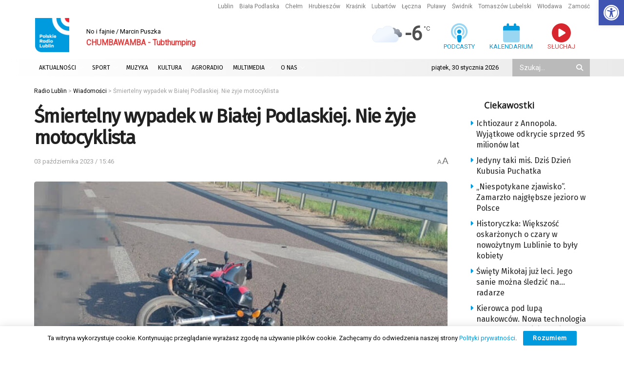

--- FILE ---
content_type: text/html; charset=utf-8
request_url: https://www.google.com/recaptcha/api2/anchor?ar=1&k=6LciFMgUAAAAAGmgTBHLXytfgoaeGwstmk0gaZ83&co=aHR0cHM6Ly9yYWRpby5sdWJsaW4ucGw6NDQz&hl=en&v=N67nZn4AqZkNcbeMu4prBgzg&size=invisible&anchor-ms=20000&execute-ms=30000&cb=5pyudcm4t55w
body_size: 49006
content:
<!DOCTYPE HTML><html dir="ltr" lang="en"><head><meta http-equiv="Content-Type" content="text/html; charset=UTF-8">
<meta http-equiv="X-UA-Compatible" content="IE=edge">
<title>reCAPTCHA</title>
<style type="text/css">
/* cyrillic-ext */
@font-face {
  font-family: 'Roboto';
  font-style: normal;
  font-weight: 400;
  font-stretch: 100%;
  src: url(//fonts.gstatic.com/s/roboto/v48/KFO7CnqEu92Fr1ME7kSn66aGLdTylUAMa3GUBHMdazTgWw.woff2) format('woff2');
  unicode-range: U+0460-052F, U+1C80-1C8A, U+20B4, U+2DE0-2DFF, U+A640-A69F, U+FE2E-FE2F;
}
/* cyrillic */
@font-face {
  font-family: 'Roboto';
  font-style: normal;
  font-weight: 400;
  font-stretch: 100%;
  src: url(//fonts.gstatic.com/s/roboto/v48/KFO7CnqEu92Fr1ME7kSn66aGLdTylUAMa3iUBHMdazTgWw.woff2) format('woff2');
  unicode-range: U+0301, U+0400-045F, U+0490-0491, U+04B0-04B1, U+2116;
}
/* greek-ext */
@font-face {
  font-family: 'Roboto';
  font-style: normal;
  font-weight: 400;
  font-stretch: 100%;
  src: url(//fonts.gstatic.com/s/roboto/v48/KFO7CnqEu92Fr1ME7kSn66aGLdTylUAMa3CUBHMdazTgWw.woff2) format('woff2');
  unicode-range: U+1F00-1FFF;
}
/* greek */
@font-face {
  font-family: 'Roboto';
  font-style: normal;
  font-weight: 400;
  font-stretch: 100%;
  src: url(//fonts.gstatic.com/s/roboto/v48/KFO7CnqEu92Fr1ME7kSn66aGLdTylUAMa3-UBHMdazTgWw.woff2) format('woff2');
  unicode-range: U+0370-0377, U+037A-037F, U+0384-038A, U+038C, U+038E-03A1, U+03A3-03FF;
}
/* math */
@font-face {
  font-family: 'Roboto';
  font-style: normal;
  font-weight: 400;
  font-stretch: 100%;
  src: url(//fonts.gstatic.com/s/roboto/v48/KFO7CnqEu92Fr1ME7kSn66aGLdTylUAMawCUBHMdazTgWw.woff2) format('woff2');
  unicode-range: U+0302-0303, U+0305, U+0307-0308, U+0310, U+0312, U+0315, U+031A, U+0326-0327, U+032C, U+032F-0330, U+0332-0333, U+0338, U+033A, U+0346, U+034D, U+0391-03A1, U+03A3-03A9, U+03B1-03C9, U+03D1, U+03D5-03D6, U+03F0-03F1, U+03F4-03F5, U+2016-2017, U+2034-2038, U+203C, U+2040, U+2043, U+2047, U+2050, U+2057, U+205F, U+2070-2071, U+2074-208E, U+2090-209C, U+20D0-20DC, U+20E1, U+20E5-20EF, U+2100-2112, U+2114-2115, U+2117-2121, U+2123-214F, U+2190, U+2192, U+2194-21AE, U+21B0-21E5, U+21F1-21F2, U+21F4-2211, U+2213-2214, U+2216-22FF, U+2308-230B, U+2310, U+2319, U+231C-2321, U+2336-237A, U+237C, U+2395, U+239B-23B7, U+23D0, U+23DC-23E1, U+2474-2475, U+25AF, U+25B3, U+25B7, U+25BD, U+25C1, U+25CA, U+25CC, U+25FB, U+266D-266F, U+27C0-27FF, U+2900-2AFF, U+2B0E-2B11, U+2B30-2B4C, U+2BFE, U+3030, U+FF5B, U+FF5D, U+1D400-1D7FF, U+1EE00-1EEFF;
}
/* symbols */
@font-face {
  font-family: 'Roboto';
  font-style: normal;
  font-weight: 400;
  font-stretch: 100%;
  src: url(//fonts.gstatic.com/s/roboto/v48/KFO7CnqEu92Fr1ME7kSn66aGLdTylUAMaxKUBHMdazTgWw.woff2) format('woff2');
  unicode-range: U+0001-000C, U+000E-001F, U+007F-009F, U+20DD-20E0, U+20E2-20E4, U+2150-218F, U+2190, U+2192, U+2194-2199, U+21AF, U+21E6-21F0, U+21F3, U+2218-2219, U+2299, U+22C4-22C6, U+2300-243F, U+2440-244A, U+2460-24FF, U+25A0-27BF, U+2800-28FF, U+2921-2922, U+2981, U+29BF, U+29EB, U+2B00-2BFF, U+4DC0-4DFF, U+FFF9-FFFB, U+10140-1018E, U+10190-1019C, U+101A0, U+101D0-101FD, U+102E0-102FB, U+10E60-10E7E, U+1D2C0-1D2D3, U+1D2E0-1D37F, U+1F000-1F0FF, U+1F100-1F1AD, U+1F1E6-1F1FF, U+1F30D-1F30F, U+1F315, U+1F31C, U+1F31E, U+1F320-1F32C, U+1F336, U+1F378, U+1F37D, U+1F382, U+1F393-1F39F, U+1F3A7-1F3A8, U+1F3AC-1F3AF, U+1F3C2, U+1F3C4-1F3C6, U+1F3CA-1F3CE, U+1F3D4-1F3E0, U+1F3ED, U+1F3F1-1F3F3, U+1F3F5-1F3F7, U+1F408, U+1F415, U+1F41F, U+1F426, U+1F43F, U+1F441-1F442, U+1F444, U+1F446-1F449, U+1F44C-1F44E, U+1F453, U+1F46A, U+1F47D, U+1F4A3, U+1F4B0, U+1F4B3, U+1F4B9, U+1F4BB, U+1F4BF, U+1F4C8-1F4CB, U+1F4D6, U+1F4DA, U+1F4DF, U+1F4E3-1F4E6, U+1F4EA-1F4ED, U+1F4F7, U+1F4F9-1F4FB, U+1F4FD-1F4FE, U+1F503, U+1F507-1F50B, U+1F50D, U+1F512-1F513, U+1F53E-1F54A, U+1F54F-1F5FA, U+1F610, U+1F650-1F67F, U+1F687, U+1F68D, U+1F691, U+1F694, U+1F698, U+1F6AD, U+1F6B2, U+1F6B9-1F6BA, U+1F6BC, U+1F6C6-1F6CF, U+1F6D3-1F6D7, U+1F6E0-1F6EA, U+1F6F0-1F6F3, U+1F6F7-1F6FC, U+1F700-1F7FF, U+1F800-1F80B, U+1F810-1F847, U+1F850-1F859, U+1F860-1F887, U+1F890-1F8AD, U+1F8B0-1F8BB, U+1F8C0-1F8C1, U+1F900-1F90B, U+1F93B, U+1F946, U+1F984, U+1F996, U+1F9E9, U+1FA00-1FA6F, U+1FA70-1FA7C, U+1FA80-1FA89, U+1FA8F-1FAC6, U+1FACE-1FADC, U+1FADF-1FAE9, U+1FAF0-1FAF8, U+1FB00-1FBFF;
}
/* vietnamese */
@font-face {
  font-family: 'Roboto';
  font-style: normal;
  font-weight: 400;
  font-stretch: 100%;
  src: url(//fonts.gstatic.com/s/roboto/v48/KFO7CnqEu92Fr1ME7kSn66aGLdTylUAMa3OUBHMdazTgWw.woff2) format('woff2');
  unicode-range: U+0102-0103, U+0110-0111, U+0128-0129, U+0168-0169, U+01A0-01A1, U+01AF-01B0, U+0300-0301, U+0303-0304, U+0308-0309, U+0323, U+0329, U+1EA0-1EF9, U+20AB;
}
/* latin-ext */
@font-face {
  font-family: 'Roboto';
  font-style: normal;
  font-weight: 400;
  font-stretch: 100%;
  src: url(//fonts.gstatic.com/s/roboto/v48/KFO7CnqEu92Fr1ME7kSn66aGLdTylUAMa3KUBHMdazTgWw.woff2) format('woff2');
  unicode-range: U+0100-02BA, U+02BD-02C5, U+02C7-02CC, U+02CE-02D7, U+02DD-02FF, U+0304, U+0308, U+0329, U+1D00-1DBF, U+1E00-1E9F, U+1EF2-1EFF, U+2020, U+20A0-20AB, U+20AD-20C0, U+2113, U+2C60-2C7F, U+A720-A7FF;
}
/* latin */
@font-face {
  font-family: 'Roboto';
  font-style: normal;
  font-weight: 400;
  font-stretch: 100%;
  src: url(//fonts.gstatic.com/s/roboto/v48/KFO7CnqEu92Fr1ME7kSn66aGLdTylUAMa3yUBHMdazQ.woff2) format('woff2');
  unicode-range: U+0000-00FF, U+0131, U+0152-0153, U+02BB-02BC, U+02C6, U+02DA, U+02DC, U+0304, U+0308, U+0329, U+2000-206F, U+20AC, U+2122, U+2191, U+2193, U+2212, U+2215, U+FEFF, U+FFFD;
}
/* cyrillic-ext */
@font-face {
  font-family: 'Roboto';
  font-style: normal;
  font-weight: 500;
  font-stretch: 100%;
  src: url(//fonts.gstatic.com/s/roboto/v48/KFO7CnqEu92Fr1ME7kSn66aGLdTylUAMa3GUBHMdazTgWw.woff2) format('woff2');
  unicode-range: U+0460-052F, U+1C80-1C8A, U+20B4, U+2DE0-2DFF, U+A640-A69F, U+FE2E-FE2F;
}
/* cyrillic */
@font-face {
  font-family: 'Roboto';
  font-style: normal;
  font-weight: 500;
  font-stretch: 100%;
  src: url(//fonts.gstatic.com/s/roboto/v48/KFO7CnqEu92Fr1ME7kSn66aGLdTylUAMa3iUBHMdazTgWw.woff2) format('woff2');
  unicode-range: U+0301, U+0400-045F, U+0490-0491, U+04B0-04B1, U+2116;
}
/* greek-ext */
@font-face {
  font-family: 'Roboto';
  font-style: normal;
  font-weight: 500;
  font-stretch: 100%;
  src: url(//fonts.gstatic.com/s/roboto/v48/KFO7CnqEu92Fr1ME7kSn66aGLdTylUAMa3CUBHMdazTgWw.woff2) format('woff2');
  unicode-range: U+1F00-1FFF;
}
/* greek */
@font-face {
  font-family: 'Roboto';
  font-style: normal;
  font-weight: 500;
  font-stretch: 100%;
  src: url(//fonts.gstatic.com/s/roboto/v48/KFO7CnqEu92Fr1ME7kSn66aGLdTylUAMa3-UBHMdazTgWw.woff2) format('woff2');
  unicode-range: U+0370-0377, U+037A-037F, U+0384-038A, U+038C, U+038E-03A1, U+03A3-03FF;
}
/* math */
@font-face {
  font-family: 'Roboto';
  font-style: normal;
  font-weight: 500;
  font-stretch: 100%;
  src: url(//fonts.gstatic.com/s/roboto/v48/KFO7CnqEu92Fr1ME7kSn66aGLdTylUAMawCUBHMdazTgWw.woff2) format('woff2');
  unicode-range: U+0302-0303, U+0305, U+0307-0308, U+0310, U+0312, U+0315, U+031A, U+0326-0327, U+032C, U+032F-0330, U+0332-0333, U+0338, U+033A, U+0346, U+034D, U+0391-03A1, U+03A3-03A9, U+03B1-03C9, U+03D1, U+03D5-03D6, U+03F0-03F1, U+03F4-03F5, U+2016-2017, U+2034-2038, U+203C, U+2040, U+2043, U+2047, U+2050, U+2057, U+205F, U+2070-2071, U+2074-208E, U+2090-209C, U+20D0-20DC, U+20E1, U+20E5-20EF, U+2100-2112, U+2114-2115, U+2117-2121, U+2123-214F, U+2190, U+2192, U+2194-21AE, U+21B0-21E5, U+21F1-21F2, U+21F4-2211, U+2213-2214, U+2216-22FF, U+2308-230B, U+2310, U+2319, U+231C-2321, U+2336-237A, U+237C, U+2395, U+239B-23B7, U+23D0, U+23DC-23E1, U+2474-2475, U+25AF, U+25B3, U+25B7, U+25BD, U+25C1, U+25CA, U+25CC, U+25FB, U+266D-266F, U+27C0-27FF, U+2900-2AFF, U+2B0E-2B11, U+2B30-2B4C, U+2BFE, U+3030, U+FF5B, U+FF5D, U+1D400-1D7FF, U+1EE00-1EEFF;
}
/* symbols */
@font-face {
  font-family: 'Roboto';
  font-style: normal;
  font-weight: 500;
  font-stretch: 100%;
  src: url(//fonts.gstatic.com/s/roboto/v48/KFO7CnqEu92Fr1ME7kSn66aGLdTylUAMaxKUBHMdazTgWw.woff2) format('woff2');
  unicode-range: U+0001-000C, U+000E-001F, U+007F-009F, U+20DD-20E0, U+20E2-20E4, U+2150-218F, U+2190, U+2192, U+2194-2199, U+21AF, U+21E6-21F0, U+21F3, U+2218-2219, U+2299, U+22C4-22C6, U+2300-243F, U+2440-244A, U+2460-24FF, U+25A0-27BF, U+2800-28FF, U+2921-2922, U+2981, U+29BF, U+29EB, U+2B00-2BFF, U+4DC0-4DFF, U+FFF9-FFFB, U+10140-1018E, U+10190-1019C, U+101A0, U+101D0-101FD, U+102E0-102FB, U+10E60-10E7E, U+1D2C0-1D2D3, U+1D2E0-1D37F, U+1F000-1F0FF, U+1F100-1F1AD, U+1F1E6-1F1FF, U+1F30D-1F30F, U+1F315, U+1F31C, U+1F31E, U+1F320-1F32C, U+1F336, U+1F378, U+1F37D, U+1F382, U+1F393-1F39F, U+1F3A7-1F3A8, U+1F3AC-1F3AF, U+1F3C2, U+1F3C4-1F3C6, U+1F3CA-1F3CE, U+1F3D4-1F3E0, U+1F3ED, U+1F3F1-1F3F3, U+1F3F5-1F3F7, U+1F408, U+1F415, U+1F41F, U+1F426, U+1F43F, U+1F441-1F442, U+1F444, U+1F446-1F449, U+1F44C-1F44E, U+1F453, U+1F46A, U+1F47D, U+1F4A3, U+1F4B0, U+1F4B3, U+1F4B9, U+1F4BB, U+1F4BF, U+1F4C8-1F4CB, U+1F4D6, U+1F4DA, U+1F4DF, U+1F4E3-1F4E6, U+1F4EA-1F4ED, U+1F4F7, U+1F4F9-1F4FB, U+1F4FD-1F4FE, U+1F503, U+1F507-1F50B, U+1F50D, U+1F512-1F513, U+1F53E-1F54A, U+1F54F-1F5FA, U+1F610, U+1F650-1F67F, U+1F687, U+1F68D, U+1F691, U+1F694, U+1F698, U+1F6AD, U+1F6B2, U+1F6B9-1F6BA, U+1F6BC, U+1F6C6-1F6CF, U+1F6D3-1F6D7, U+1F6E0-1F6EA, U+1F6F0-1F6F3, U+1F6F7-1F6FC, U+1F700-1F7FF, U+1F800-1F80B, U+1F810-1F847, U+1F850-1F859, U+1F860-1F887, U+1F890-1F8AD, U+1F8B0-1F8BB, U+1F8C0-1F8C1, U+1F900-1F90B, U+1F93B, U+1F946, U+1F984, U+1F996, U+1F9E9, U+1FA00-1FA6F, U+1FA70-1FA7C, U+1FA80-1FA89, U+1FA8F-1FAC6, U+1FACE-1FADC, U+1FADF-1FAE9, U+1FAF0-1FAF8, U+1FB00-1FBFF;
}
/* vietnamese */
@font-face {
  font-family: 'Roboto';
  font-style: normal;
  font-weight: 500;
  font-stretch: 100%;
  src: url(//fonts.gstatic.com/s/roboto/v48/KFO7CnqEu92Fr1ME7kSn66aGLdTylUAMa3OUBHMdazTgWw.woff2) format('woff2');
  unicode-range: U+0102-0103, U+0110-0111, U+0128-0129, U+0168-0169, U+01A0-01A1, U+01AF-01B0, U+0300-0301, U+0303-0304, U+0308-0309, U+0323, U+0329, U+1EA0-1EF9, U+20AB;
}
/* latin-ext */
@font-face {
  font-family: 'Roboto';
  font-style: normal;
  font-weight: 500;
  font-stretch: 100%;
  src: url(//fonts.gstatic.com/s/roboto/v48/KFO7CnqEu92Fr1ME7kSn66aGLdTylUAMa3KUBHMdazTgWw.woff2) format('woff2');
  unicode-range: U+0100-02BA, U+02BD-02C5, U+02C7-02CC, U+02CE-02D7, U+02DD-02FF, U+0304, U+0308, U+0329, U+1D00-1DBF, U+1E00-1E9F, U+1EF2-1EFF, U+2020, U+20A0-20AB, U+20AD-20C0, U+2113, U+2C60-2C7F, U+A720-A7FF;
}
/* latin */
@font-face {
  font-family: 'Roboto';
  font-style: normal;
  font-weight: 500;
  font-stretch: 100%;
  src: url(//fonts.gstatic.com/s/roboto/v48/KFO7CnqEu92Fr1ME7kSn66aGLdTylUAMa3yUBHMdazQ.woff2) format('woff2');
  unicode-range: U+0000-00FF, U+0131, U+0152-0153, U+02BB-02BC, U+02C6, U+02DA, U+02DC, U+0304, U+0308, U+0329, U+2000-206F, U+20AC, U+2122, U+2191, U+2193, U+2212, U+2215, U+FEFF, U+FFFD;
}
/* cyrillic-ext */
@font-face {
  font-family: 'Roboto';
  font-style: normal;
  font-weight: 900;
  font-stretch: 100%;
  src: url(//fonts.gstatic.com/s/roboto/v48/KFO7CnqEu92Fr1ME7kSn66aGLdTylUAMa3GUBHMdazTgWw.woff2) format('woff2');
  unicode-range: U+0460-052F, U+1C80-1C8A, U+20B4, U+2DE0-2DFF, U+A640-A69F, U+FE2E-FE2F;
}
/* cyrillic */
@font-face {
  font-family: 'Roboto';
  font-style: normal;
  font-weight: 900;
  font-stretch: 100%;
  src: url(//fonts.gstatic.com/s/roboto/v48/KFO7CnqEu92Fr1ME7kSn66aGLdTylUAMa3iUBHMdazTgWw.woff2) format('woff2');
  unicode-range: U+0301, U+0400-045F, U+0490-0491, U+04B0-04B1, U+2116;
}
/* greek-ext */
@font-face {
  font-family: 'Roboto';
  font-style: normal;
  font-weight: 900;
  font-stretch: 100%;
  src: url(//fonts.gstatic.com/s/roboto/v48/KFO7CnqEu92Fr1ME7kSn66aGLdTylUAMa3CUBHMdazTgWw.woff2) format('woff2');
  unicode-range: U+1F00-1FFF;
}
/* greek */
@font-face {
  font-family: 'Roboto';
  font-style: normal;
  font-weight: 900;
  font-stretch: 100%;
  src: url(//fonts.gstatic.com/s/roboto/v48/KFO7CnqEu92Fr1ME7kSn66aGLdTylUAMa3-UBHMdazTgWw.woff2) format('woff2');
  unicode-range: U+0370-0377, U+037A-037F, U+0384-038A, U+038C, U+038E-03A1, U+03A3-03FF;
}
/* math */
@font-face {
  font-family: 'Roboto';
  font-style: normal;
  font-weight: 900;
  font-stretch: 100%;
  src: url(//fonts.gstatic.com/s/roboto/v48/KFO7CnqEu92Fr1ME7kSn66aGLdTylUAMawCUBHMdazTgWw.woff2) format('woff2');
  unicode-range: U+0302-0303, U+0305, U+0307-0308, U+0310, U+0312, U+0315, U+031A, U+0326-0327, U+032C, U+032F-0330, U+0332-0333, U+0338, U+033A, U+0346, U+034D, U+0391-03A1, U+03A3-03A9, U+03B1-03C9, U+03D1, U+03D5-03D6, U+03F0-03F1, U+03F4-03F5, U+2016-2017, U+2034-2038, U+203C, U+2040, U+2043, U+2047, U+2050, U+2057, U+205F, U+2070-2071, U+2074-208E, U+2090-209C, U+20D0-20DC, U+20E1, U+20E5-20EF, U+2100-2112, U+2114-2115, U+2117-2121, U+2123-214F, U+2190, U+2192, U+2194-21AE, U+21B0-21E5, U+21F1-21F2, U+21F4-2211, U+2213-2214, U+2216-22FF, U+2308-230B, U+2310, U+2319, U+231C-2321, U+2336-237A, U+237C, U+2395, U+239B-23B7, U+23D0, U+23DC-23E1, U+2474-2475, U+25AF, U+25B3, U+25B7, U+25BD, U+25C1, U+25CA, U+25CC, U+25FB, U+266D-266F, U+27C0-27FF, U+2900-2AFF, U+2B0E-2B11, U+2B30-2B4C, U+2BFE, U+3030, U+FF5B, U+FF5D, U+1D400-1D7FF, U+1EE00-1EEFF;
}
/* symbols */
@font-face {
  font-family: 'Roboto';
  font-style: normal;
  font-weight: 900;
  font-stretch: 100%;
  src: url(//fonts.gstatic.com/s/roboto/v48/KFO7CnqEu92Fr1ME7kSn66aGLdTylUAMaxKUBHMdazTgWw.woff2) format('woff2');
  unicode-range: U+0001-000C, U+000E-001F, U+007F-009F, U+20DD-20E0, U+20E2-20E4, U+2150-218F, U+2190, U+2192, U+2194-2199, U+21AF, U+21E6-21F0, U+21F3, U+2218-2219, U+2299, U+22C4-22C6, U+2300-243F, U+2440-244A, U+2460-24FF, U+25A0-27BF, U+2800-28FF, U+2921-2922, U+2981, U+29BF, U+29EB, U+2B00-2BFF, U+4DC0-4DFF, U+FFF9-FFFB, U+10140-1018E, U+10190-1019C, U+101A0, U+101D0-101FD, U+102E0-102FB, U+10E60-10E7E, U+1D2C0-1D2D3, U+1D2E0-1D37F, U+1F000-1F0FF, U+1F100-1F1AD, U+1F1E6-1F1FF, U+1F30D-1F30F, U+1F315, U+1F31C, U+1F31E, U+1F320-1F32C, U+1F336, U+1F378, U+1F37D, U+1F382, U+1F393-1F39F, U+1F3A7-1F3A8, U+1F3AC-1F3AF, U+1F3C2, U+1F3C4-1F3C6, U+1F3CA-1F3CE, U+1F3D4-1F3E0, U+1F3ED, U+1F3F1-1F3F3, U+1F3F5-1F3F7, U+1F408, U+1F415, U+1F41F, U+1F426, U+1F43F, U+1F441-1F442, U+1F444, U+1F446-1F449, U+1F44C-1F44E, U+1F453, U+1F46A, U+1F47D, U+1F4A3, U+1F4B0, U+1F4B3, U+1F4B9, U+1F4BB, U+1F4BF, U+1F4C8-1F4CB, U+1F4D6, U+1F4DA, U+1F4DF, U+1F4E3-1F4E6, U+1F4EA-1F4ED, U+1F4F7, U+1F4F9-1F4FB, U+1F4FD-1F4FE, U+1F503, U+1F507-1F50B, U+1F50D, U+1F512-1F513, U+1F53E-1F54A, U+1F54F-1F5FA, U+1F610, U+1F650-1F67F, U+1F687, U+1F68D, U+1F691, U+1F694, U+1F698, U+1F6AD, U+1F6B2, U+1F6B9-1F6BA, U+1F6BC, U+1F6C6-1F6CF, U+1F6D3-1F6D7, U+1F6E0-1F6EA, U+1F6F0-1F6F3, U+1F6F7-1F6FC, U+1F700-1F7FF, U+1F800-1F80B, U+1F810-1F847, U+1F850-1F859, U+1F860-1F887, U+1F890-1F8AD, U+1F8B0-1F8BB, U+1F8C0-1F8C1, U+1F900-1F90B, U+1F93B, U+1F946, U+1F984, U+1F996, U+1F9E9, U+1FA00-1FA6F, U+1FA70-1FA7C, U+1FA80-1FA89, U+1FA8F-1FAC6, U+1FACE-1FADC, U+1FADF-1FAE9, U+1FAF0-1FAF8, U+1FB00-1FBFF;
}
/* vietnamese */
@font-face {
  font-family: 'Roboto';
  font-style: normal;
  font-weight: 900;
  font-stretch: 100%;
  src: url(//fonts.gstatic.com/s/roboto/v48/KFO7CnqEu92Fr1ME7kSn66aGLdTylUAMa3OUBHMdazTgWw.woff2) format('woff2');
  unicode-range: U+0102-0103, U+0110-0111, U+0128-0129, U+0168-0169, U+01A0-01A1, U+01AF-01B0, U+0300-0301, U+0303-0304, U+0308-0309, U+0323, U+0329, U+1EA0-1EF9, U+20AB;
}
/* latin-ext */
@font-face {
  font-family: 'Roboto';
  font-style: normal;
  font-weight: 900;
  font-stretch: 100%;
  src: url(//fonts.gstatic.com/s/roboto/v48/KFO7CnqEu92Fr1ME7kSn66aGLdTylUAMa3KUBHMdazTgWw.woff2) format('woff2');
  unicode-range: U+0100-02BA, U+02BD-02C5, U+02C7-02CC, U+02CE-02D7, U+02DD-02FF, U+0304, U+0308, U+0329, U+1D00-1DBF, U+1E00-1E9F, U+1EF2-1EFF, U+2020, U+20A0-20AB, U+20AD-20C0, U+2113, U+2C60-2C7F, U+A720-A7FF;
}
/* latin */
@font-face {
  font-family: 'Roboto';
  font-style: normal;
  font-weight: 900;
  font-stretch: 100%;
  src: url(//fonts.gstatic.com/s/roboto/v48/KFO7CnqEu92Fr1ME7kSn66aGLdTylUAMa3yUBHMdazQ.woff2) format('woff2');
  unicode-range: U+0000-00FF, U+0131, U+0152-0153, U+02BB-02BC, U+02C6, U+02DA, U+02DC, U+0304, U+0308, U+0329, U+2000-206F, U+20AC, U+2122, U+2191, U+2193, U+2212, U+2215, U+FEFF, U+FFFD;
}

</style>
<link rel="stylesheet" type="text/css" href="https://www.gstatic.com/recaptcha/releases/N67nZn4AqZkNcbeMu4prBgzg/styles__ltr.css">
<script nonce="ptgNBYGFM-a2IAIisK9z2g" type="text/javascript">window['__recaptcha_api'] = 'https://www.google.com/recaptcha/api2/';</script>
<script type="text/javascript" src="https://www.gstatic.com/recaptcha/releases/N67nZn4AqZkNcbeMu4prBgzg/recaptcha__en.js" nonce="ptgNBYGFM-a2IAIisK9z2g">
      
    </script></head>
<body><div id="rc-anchor-alert" class="rc-anchor-alert"></div>
<input type="hidden" id="recaptcha-token" value="[base64]">
<script type="text/javascript" nonce="ptgNBYGFM-a2IAIisK9z2g">
      recaptcha.anchor.Main.init("[\x22ainput\x22,[\x22bgdata\x22,\x22\x22,\[base64]/[base64]/MjU1Ong/[base64]/[base64]/[base64]/[base64]/[base64]/[base64]/[base64]/[base64]/[base64]/[base64]/[base64]/[base64]/[base64]/[base64]/[base64]\\u003d\x22,\[base64]\\u003d\\u003d\x22,\x22Zgliw6ZELmHCm8KpBcOHwqzDqMK6w5/Doys4w5vCs8KEwrgLw6jCqhLCm8OIwrDCqsKDwqczISXCsFViasOuYsKwaMKCAcOOXsO7w69AEAXDgsKsbMOWVxF3A8K0w5wLw63CmcKwwqcww5jDs8O7w7/DqU1sQzJwVDx1Oy7Dl8Oxw4rCrcO8VCxEABLCjsKGKmZTw75ZZFhYw7QBeS9YCcKHw7/CojYJaMOmUMOxY8K2w6lhw7PDrTVqw5vDpsO0S8KWFcKzGcO/[base64]/[base64]/wpc8UGRhw7c6wq7CqMOhw4dzB8KNWsODDMKnE1fChXLDkQMtw4PCnMOzbjIEQmrDshIgL3HCgMKYT2HDsDnDlUjCqGoNw6JgbD/CqMOpWcKNw6nCtMK1w5XCvF8/JMKjVyHDocKbw5/CjyHCtSrClsOyXcOXVcKNw5lxwr/[base64]/DlMK4LHAPw6jCnsOUw5kkdA9dfkXClTJUw67CnMKPYVbClnV6KE3DkHrDu8KuACpjMXzDuGFsw5kswr3CrsKYwr/DqHzDjsK2KsKow5bCvSAvwonCuHrDn1YTU1TColNIwpQZNcO5w48Fw7hew6sGw7Q2w4x4JsK5wr0aw7HDgRcWPQ3CpcK+a8O2H8Oxw4xIGcKrSiHCjXAawpLDiRbDnUhHwplvw5s3KTEMJz7Drw/[base64]/CrytldsK8c8Kcw5oZECvDqsOAwqY/[base64]/Djgw+wqMxF8KJNiYlDMOPw4jDj8OOworCn8OqZsOJwrA/QMKdw6HCpsOswonDukwOWUfDi0knwofCjGPDsSg6wpsoAMK/wrHDlsOlw5bCiMOUKHPDqj57w47DtsOlJ8OFw6wdwrDDp0nDgQXDgw3DlgJOU8OcawbDhy1Kw5vDvmZ4wpJ7w5gsE3/Dn8OqKsKeUMKlDcOZP8KPM8OYAwxoecOdCcOiVhhGw77CnVDDl0nDnSzDlXbDn0tew5QSYcO6bnchwo/DgwNZMmjCh3UQwoTDuUXDgsKRw6DCjXshw6DCiTs/woLCisOFwoTDhcKIOkfCj8KADhA9woESwqlPwozDm2LCmQXDv1NhdcKHw7InXcKDwowue2XDqsOnGj9VBsKsw7nDoi7ClCc9G1lNw6bCjsOPWcO4w4pAwp14wrMhw4FOW8KOw4jDhcObAi/DiMOhwq/Cp8OLGXXCi8KjwrjClEDDqGXDi8OAazENfcK6w6lrw4XDqnDDv8OOIcK9eSbDlEjDgMK2DcOKAlkvw405SMOnwrstIcOhDhQxwqXCuMOrwoJxwoMWSETDj30swoDDgMKzwpPDlMKowodmMwzCn8K5L10rwp3DosKJLwk6F8KWwo/CoBzDpcOVekEiwo/CkMKMF8OTV2/[base64]/CsB3Co8Klw6nCkcKdABnCh8OQJhoOw7EHLkTCkcOxw6DDk8OtP3ZVw4IPwo/DmmN7w6sLXmLCpglhw4DDulDDqh/Ds8KbSz7Dq8OHwq3DkMKZwrM7QSoqwrELDMOSW8OiAATClMKOwrHCpMOGbsOIw78BBsOFwpnCpcKuwqkxKcKOd8KhfyPCicOYwrkvwqlcw5/DgUfCj8Odw6zCoFbDicKtwoHDscKmP8O+VHlNw7HCoRcmcsKXwqzDiMKEw7HClcKGU8Kfw7LDlMK/L8OPwqrDqsKBwpHDhlw0PWkFw4TClB3Cv2YEw6sBExxCwqsZSsOgwrMJwqnDrcKGdMOiGlB+SUXCoMO4MQl8VMKKw79teMOyw7DCim9/LMO5P8KMw4XCiwPDpsO4w4RDFMO7w5/[base64]/DhMOWw7vChl7DtsK9a8KBUMK5wqhOwqogw5DDtTzCp3XCrMOXw5VOdlRdMMKgwqnDmATDs8KvOzDDuSYrwrzCsMKWw5NAwqrCiMOKwqLDjgrDp3UgWT/CjBwAFMKqV8ORw5MoU8OeTMO3QFl+wq3CvsO4RRHCiMONwqEhTi/DlMOuw45xwoAsKsOmBMKSDC/CklNsbsKSw6XDjCN2e8ODJ8OWw6MbQsONwr4oPlpfwrcsPD3CrMKew7ARZgTDul5RKDrDpyoJKsO+wpbCsyYnw4DDlMKtw70PTMKgw6jDrcOLP8OTwqTDvz/DtTgbXMKqwrIvw4hVD8KvwrI9P8KNw7XCoypkFA/CtxY3RCpvw6zCvyLCj8KNw6rCpm9XZcOcZTrDkQvDnBjDoF3DkwjDicKnw6/DnQx+wooWIMOZwpTCs2/[base64]/DhXtjTsOyE8KuOh/CiXbDmynCgjDDp0HCpcKVJ2Bow6/DjMOJOW3CjcKvcMOfwr1uwqHDicOiwrbCqMOMw6/[base64]/WgIewoQcwpBPOcKtFcOvwq4WEGHDjDLDiV/DvMOrw6lLPjtvwoLDjcK1LsO5K8KxwojCmsKzZn56CirCm1TCicKXQMOtXMKBVU3CsMKHFMOoSsKpWMOnwrLDqwTCvANJS8OqwpHCoCHDsD8owqHDqsOdw4/[base64]/DocKII1PCi1Aewq/CgMO+w6rDgD/DkW8Pw5nCgMOVwooXw5LCpMO1X8OULsKAwpnDjcOHLm8qSmrDnMOjA8O8w5cLJcKef33DicO8B8KkPBnDjlvCvMOMw6PCvkjCrsK1AsOew5PDvidMA2zCkggJwrnDisKrXcOnWsKRFMKQw6HDonvCi8OVw6PCscKrYTNkw5LCs8OTwqrCjxFwSMO0w4/[base64]/wpRLwqUyZkxPwrtVDQ/DvwvCpXjDkVDDsmbDrUp9wqfClTPDlcKCwo/CkirDsMOcNzcuwo4qw6x7worDmMOffxRjwqQpwoxgeMK/[base64]/U8KdDsKPTsKsw4HChS4hwpjClnBEwog2w6kdw4TDnsKkw6LDpFDCrBbDucOFLm3DiSHCg8OVG39lwrFvw5/DpsOww71ZAzLChMO+H0FTTEYZI8OUw6hQwpoycygFw64BwrHCkMKXwobDu8O2wos7bcK/w7ACw4rCucOEwr1ibcO3GzXDrMOuw5RPOsKYwrfDmcOSXMOEw4JMw6UOw5RRwrTCnMKJw4IiwpfDlm/[base64]/DqMKhM8Knw7/CgcONN8OKw7vCm8KLwpHDrMO5eHF8w4zDgVnDo8Kqw6EHWMKkw6MNW8OdAMOHPhrCtcOqPMO1XsO1wrY+QMKQwr7DsW1rwrcIDCtgVMOxTAbDvF4PKcOmQcOmw5jCvSbCm07Dk0wyw7LCnG8QwqfCkCYpGifDmsKNwrp/w7E2IB/CozEawo3CkyUnDmHDicO2wqLDmzZUfMKKw4Y7w77CmMKZwpTDqcORO8KLwqcbIsOvDcKNc8OlG0opwonCtcKpMMKxVTJtK8OAOhnDh8O7w5MLVBfDsVDCnRjCv8Ovw5vDkQfCpSLCgcOjwokEw7h/wpU+wrjCusKMwqXClTNfwrR7ZXfDi8KBwpt2R1g/YkNFaX3DpsKsfjECIylMSsOzG8O+IsKzf0DCssOPNV/[base64]/CkTHCiSjDosKMw63DkXJNTxxbwqrDjz8Ow7XCgzXCjEjCsmMwwqJSVcKgw5hwwpVYwqEjFMKRwpDCkcKYw6cdTX7DpsKvJyFYXMOabcOPdzHDksOHdMKLVxEsecKcHjnCu8KDw5/ChMK2LyjDjMKqwpbDn8KwKDw6wrXClXbCmGgUw7ggAMKww5AOwqdZesKPw5bCgSbCr1k4wp/CpsKYQy/DisOuw4MeD8KBIRDDgWHDgMO4w6DDuDjCssKRWRHDuAbDmg5gdcOVw6sTw6Nnwqwbwogmwq8qSFZRK1FjdMKuw6LDv8K/W2XCu3zCrcOww4duwpXCiMKsbz3ClGYVX8OWIsKCIDXDqzgDNMOxMjjCmGXDl3IPwqVkXg/CsnAiw5dqZivDsDfDsMOPRknDthbDnTPDt8ODMw8+PjVmwqxww59ow619eFBEw6/Cq8Oqw6bCnGFIwqIYwqLDj8OCw7Eqw5nCicOwfH8iwodtZBB6wozCiHhKL8Olw67ChmtBYGPChGJJw6fCqGxlw5zCp8OTZwJIQTbDriXCljQ1Wj9Ew7RuwplgOsOZw4vCg8KPdlNEwq9JRwjCvcKcwqk+wo9ewp/Cm1rDs8KuETLCghVUbcOGTwHDgykzQsKdw55uYHZeBcOCw6RVfcKnK8OwRyVlN1DCvcORbcOEcHHCqsOCWxzCkQLCsxovw4LDulshYsOmwq/Do1NFKigvw6vDg8OEfgcQPcOJHMKKwp3CpWnDkMOFLMOVw6Vyw6XCh8KWw6/[base64]/[base64]/DicOMLcKwWsKBZXx7wr7Ds1pbaw/Dm3BGL8OkL0h0wpPCisK6BGTCksKHEcK9w6vCjsKCD8OFwqEYwrHDlcOnPcOpw4vCkcKRRMK0L0LCixrCqRp6c8Kfw6LCp8OQw7dVw7o0MMKOw4pFYjHCni4RNMO3L8KuVA80w45wVsOKZ8KkwqzCvcK4woZRTj3CqsOXwoDCvBbDrBHDkcOrUsKWwq/DimvDqVDDqEzCsms4wp07YcOUw53CqsOww6gqwqPDjcK8XAhdwrtoT8OEImB3wr97w5fDngoFa1LCtzbCosK7wqBDc8OUwqQuw5oowpbDn8KrAFp1wozDpUA+dsOzOcKcdMOdwqLChQQ6OcOlwrjCusO4QUdWw4/[base64]/Cp23CjMOxClHCn8KIwqHCr8OWFFVcw77DvDlNQzHDmGbDoAsAwqlpwpTDucOSHBFuwpMLbMKmORvDoVRcaMO/[base64]/w7giQl/Di8KRaMOAc8O3J8KVwplQGGMUwo16w7XDnFDDt8OWXcKiw53DnsKaw7rDqAhiSkQrw4hYAcONw6YtIB7DuwHCjMOOw5nDv8K/w6jCn8K9B0bDrsK9wp3CmV/Cv8OaXHfCucOuwpbDj1PCnTEPwpM/[base64]/w5rDtcO6w71WBT1VwrfCqsOBMC/[base64]/DmWLCjn3Ct0PDjy9Uw6lDwr3Cv8K8w688wrJkYsOOEGhXw7XCtMKtw6fDpjIWw7BAwprDtcO+w5M1NF3ClMK3CsOHw4cbwrXCk8KJLcKiEUxnw6MYOVA4w7fDhknDoUfCh8Kyw6YpK3nDrcOYIsOnwr5TCH/DvsKQI8KOw5/CtMOIUsKaRz4PS8OMBzwTwoHCosKnE8OPw4ISOsKoMxw5VnhVwqBcTcKqw7/[base64]/CsXzDl07DqMOKEsK5w5LDjRbCjAXDrsO8V1gBSsOVEMK6bCdjBQNIw7LCrnJFw7HCuMKXwpARw7bCvcOVw4Q8P242ccOjw4jDqTVHFsOsSy5+AwYFwow1IcKLwo/[base64]/CgMOuY3LDvkZnwqEmw6p2f8K8SWfCq1gNRsOWCsOAw7/DuMKtCX9TEcKAa08lwo7ClV0XZDlbXhNDXVltfMKnUcOVwrVTAMKTBMOnEMOwGcKjH8OrAsKNDMOCw7AmwpM0SMOUw6AeaREBR2wlIcOGZR9NUHdDwp3Dv8OZw6New5BKw4w4wqdDFjglaUbDicKdw40hQWHDssOiW8K4w6jDpMO3XcK2QRvDk0zClSQ2wo3DgsOadS/[base64]/CnEUpVMOIwqDCpwXDsHfDhUJiwrI7wo/[base64]/CksKlAzXCpUbDs8OBLMODKQkZw44Ww6ABIkvCqyp7woo0w6dxCFtUbMOFIcOgT8K7M8Ktw7p1w7rCuMOIK0TCpg1BwoIPLsKtw6DDtV15f27DuhXDpH9vw5LCoU01K8O9DDrCpEnChCdYQyTDqcOtw65/acKTBcKuwo11wpEOwo0iLl5+w6HDosKMwrHCmUZgwobCs2FULQFaAMOOwpfCimfCrxE6wqzCtwMvYHIcK8OfSW/CosKWwrPDt8KlQQLCogBCS8KywqMWASvDq8KiwoYLLU8vPcKow63DthPDhsOqwpExfSjCuEVdw6xMwp9lBcOqMk/DtlzDlcOWwo4gwoR5FxzDkcKEfG/Do8OIw7jCkMKGQQl4NcKiwoXDpFk+XWY/wrMUITzCgkzDn3tdC8K5w6Uhw4DDuy7DiV/DomXDqkrClSLDtsK8VcOMSCAfw6wCFyo5w6ENw78DIcKNLSgmfQYLWwMhwojCv1LCgRrCs8OUw5AxwoUZwq/Dt8Ocw6QvesOow5/CuMORCATDnTTDocKMw6Nuwq4swocCAEHDtkxJw5s4STXCisKzAsKtUEvCnkAUY8KIwp1meD0zE8OHw6jCqCU1wrvDgsKGw5bDscKcNi1jTsODwo/Ch8OZeAHCg8Ozw6fCgQrCmMOxwrjCo8K2wrxTbi/[base64]/CuxnDjVQMwpzCv8Khwpc9w6nClsOdEsKIPMKDKMObwqVxOiTCoU1sVDvCk8K4WSQePsK9wosnwokmR8O6w5gUw7howoQQXcOSP8O/w7ZJSTlFw7BGwrfCjMOcV8OVUBvCt8Oqw5lcw77DjsKKfMOWw5fCusOXwp86wq/CksO+HlPDpW0jwo7Dv8OHYEw5csOaJlLDssKOwr97w6XDisKDwrEWwrTDmEBSw7R1wqQUwp0vQQjCvFzCqEzCqlDCvMObalfDqExIU8KlUT3Dn8KEw4sRCjJhfFV0PcOMw7XDqcO/NlTDnz8MJFYdenTCtCBMfBE/Qw0zUMKONnLDtsOyJsKKwrTDlMKBc2QjaBXCjsOIJsK3w7vDskXDnUPDocOywq/CnjgJI8KZwqbCigDClHXCrMKwwpnDncOCaWJdBVrDnnEUdhh6I8O6wonCqFBpalNbZz7CosOWYMOkZMOgHMKNDcONwoduGgrDt8OkLx7DncOPw58QH8Odw4pRwp/[base64]/ChMKkaDbDtBdRa8OXdcKIwpnDrsKcQD0uDsO/w5jCsCvDqMKuw7fDtcK4YMKQCm5GR3pcw5vCoCo7w6PDo8KEwpd9wqoSwrnCnBXCgMOSU8KkwqdtbA4FDcKvwpsIw4fCrMOywox3P8K4FcOnGFTDh8Kgw4nDti3ClcKSeMO5XMOfHEdQX0YNwpcPw4BIw67DszPCrhsuFcOzZ2vCt3INBMO/w6PChWZnwqjCkURVfE3CkVHCgxx3w4BbFcOYTzpdw4kkMk1zwqvCtRXDgMOZw5JPNcOYAsORMMKOw6ciJ8Kpw7DDuMOlYMKAw63CvcONPn7DucKsw4kSGHrCpBrDtSMEOcKsYlpiw6vDp37DjMOlFTPDkEM9w7wTwonCpMKow4LCtcOiXX/CqknCisOTw7LCgMOPPcOWw6JNw7bCucKLdREWdyJNVcOWwp3DmmDDhAfDsiMIwpx/wo3CosOmVsKePFHCrwkvRsK6woHCs2crGWcjw5bCkxpBwoRXYUTCoy/Cj15YOMObw6XCnMKvw7xpX3jDssOJw5vCsMK/DcOcWsOyf8Kjw6/DnVrDo2bDmcOxC8OdLQLCqQt7LcOQwrMAHcOnwosLHMK0w5Jmwp9IGcOrwq/DvMKbCToqw4rDm8KiByzCh1vCo8OGUTjDnRAWI3R7w7zCnFnDkhTDnyhJf1rDuyzCvGdONzYrwrfDocO8Yx3Cm25nSzBGZMK/[base64]/[base64]/CqBhgLsOMw5xXbSXClMOtD3Y3wpBMFcKdZwVOdMO9wqttUsKEw4HDoHXDssO9wo4Kwr5jM8OwwpMqVHllRBNjw6IEUTHDlVYlw57DkcKZdl1yMcK/XMO9EgRaw7fCvlJhFxFJIcOWwrHDiCZ3wolxw7c4EnTDtn7Ci8K1CMKnwqLDvcORwqLDocOmG0LCvMKVSGnDnMORwqofwozDiMOiw4EiQMOCw5tswoEqwp7CjlIpw7VgecOuwoVXAcOCw7jCjcOpw5szw7rDp8OJRcKCw4JXwqDCvQANO8KFw4UOw6TDuUHCqz/Ct20cwqwOZE/CknjDjQQewpjChMOOMyddw7NFM2rCkcOyw5jCuxHDpx/DjBXCssOTwo1kw5Iww5HCiFjCqcKWeMK3w5M+QXBow48mwrlccwRNfcKuw69wwoDDgAEXwpDCv2DCsV7CjDd9wq3ChsK0w7XDrCdmwo1sw55EOMOhwpvCr8OywprCn8KiUmUgwpPCocK6XWrDi8Orw483wr3Dv8Kww7YVLRbDk8OSJh/CqMOTwoN2eEtaw6V7Y8O/[base64]/w73Dn3kpw6xFwqsYw5TDpksAGcOnwpTCinQnw4XCpGDCv8KgCl3ChsOjc2BPeR0lGMKMwrXDhXPCocO0w73DjGfCg8OGFTfDhShmwrpZw5xAwq7CtcK6wqQkG8KnRzrDmBvCpA7DnDDDvUcpw6/ChsKQHAotw60hQMOuwokSUcOcaUNZZMOeI8KGRsOdwrjCpE7CrkoSFMOyJzjDusKYwr7DizZ6wpxPO8OUGMOlw5XDrx94w4/DjXx6w4rCscKwwojDjcOmwr/CoV/Dlmx/w7LCkinCk8OWIVo5w5TDt8KzAl/CtMKJw7czJWHDmFjCkMK8wrLClTc9woPCrxzCuMONw6YMwoI3w57DiDUuRsKrw6rDt1U5GcOnWMKrKz7Cn8KxDBjClMKYw4o5w59THx/CvMK8wo9+TcK8wpM9QsKQeMOQFcK1ARYMwowAw4B7wobDuVvCrkzCjMO/wpHDssKmLMONw7/DpBTDmcOAA8ODeWcOP3gwO8KZwqXCogwUw7HCmwvDsAnCgA5QwrjDt8K+w7ptN1U5w6XCvGTDuMOQDEM2w7NkYcKcw7gxwqdaw5bDjRDDhU1fw7gQwrgOw43DpMOLwqvDqsKfw5okEcKqw53CgSzDpsKWUxnCkS3Cr8O/PTDClcKDP1fDn8Orwo8dVxQ+wrfCtWYfQMOFb8Owwr/CowXCt8KwdsOGwrHDpFRhF03DhDXDvsKdw6oBwq7CscK3wqfDtQrChcKnw7DCmkkaw7zCliPDtcKlOxUrNxDDvMOCWADCrcKvwr0lwpTCiwBVwolQw7zCnFLCnsOGwr/[base64]/wpkFM8OewrXCnS3DtsOww4scwrY8w7Byw44mwrbDuMK5w53CiMOdacKOwpFVw5XCln4BNcOfEMKSw5TDhsKIwqvDuMK3QMK3w7HCmSlgwqFDwoVIdD/[base64]/ADnDtx80GcOKwpLDhVADw5nCi8OAXGAdw7bCrsOQw4jCp8OfCT0Lw44vwoTCgwQTdgTDgxvCssOgwrjCkjsIEMKPD8KRwrXDnVXDqUfDo8KuCG4pw4tyPWvDjcOgbsODw4zCtEfClcKmw6o5cF59wp3CusOcwqh5w7nDp2PDoAPCiFlzw4LDrcKfw4/DpsK3w4LCgyAmw4E/P8KYAC7CkSXDo1BawoV3ID8sV8KXwpNlKG0yWW7CoDPCisKYE8K/Uj3CnBAew4B0w5PCnVVGwoI3eBXCq8K/wrB6w5XCmsO7f3wgwpTCqMKqwq1cJMOSw6RHw5LDhMOkwrErw55OwoHCpsO7f1zDh1rCqMK9PmUJw4IVJDXCr8K8KcKtwpRiw51zwrzDocKZw5YXwrDCocOowrHCiXB4USjCmMKXwrDCtkFew4AzwpPChFg+wpvDp0vDuMKXw69mw4PDkcOuwqUVW8OEAMOwwq/Dp8KvwqBgW2QUw7Jzw43CkwnCrxYKRQkqNX3Cs8KNCMOhwqdjUMOSVMKcbi1Jf8OhDxoFwr5tw5oGPsKBVcO5wq3CpnbCuRMoMcKUwpfDlDcsZsKeJ8OWaFURwqzDncKfIhzDnMKtw6NnVT/Cn8Ovw55TD8K8M1HDgl9WwrpywoXCkMOuXcOowqTCu8Kmwr7DoCxww4jCs8KlFi7CmcOgw5l8dcODFiktA8KcQ8Ovw43DtHUcO8OLbcOFw4zCkQLCnMO0VMOOcznCtsO5E8KxwpdCVz4/NsKtF8O9wqXCicKpwpgwcMKRTsKZw79pw67CmsODIH/Ckgo4wqYyD2J0wr3DjTDCo8KSeXp5wptcNVXDhcOAwp/[base64]/[base64]/[base64]/w67CsW7DgMOmw5zDrcKvw5/CqcK/acK1HzAcW2TCrcKVw7sxbsOxw7bDjz7CgMOIwpjDk8KKw6DDlcOgw6HDsMKmwqcuw75Vw6/CjMOccVfDsMK4D21ww48xXho5w7bCnFrDj0/ClMOZw40fbEDCnRQ0w7/CklTDlcKVScK+IcO3X2DDncKfC3nDmGMISsKqW8OWw7wnw45OMyFcwoJcw7AtYcODPcKBwoNWOsOyw7XCpsKMBScGw7p3w4fDoCs9w7rCqsKuDx/Dm8KbwpE2IcKuIsKfw53ClsOyEMOyYxp7wqxpCMO9dsKbw4TDuzs+wrZDJWVPwrXDgsOENcOxwqpbw5LDl8Oew5zCgwFibMKLGcKkfTrDqFzCmMO2wozDm8OkwojDpsOuCnBhw6kkeQxDGcOsIR/DhsOZUcKKEcOYw5TChTHCm0IZw4Vfw5wew7/CqmtzTcOWw7XDtgh1w6ZxQ8K8wr7CicKnw656E8K9GDZKwrrCo8K/c8K5eMKEI8OxwrNqw7PCiFoIw58rFzgvwpTDhsOzwoTCiUpefsOFw5zDqMK+Z8OqGsONWWVnw75Lw7vClcK4w4/CrsOpLsO0wpV4wqQAGcOwwpvCkQt8Y8OaLsOewpN9E0DDgEjDr2rDjVHCs8KCw7d7w4nDssO8w7d2TDTCoSzDtBtyw7QMQmDCtnjCu8K7w6hQNUELw53Cr8O0w6XCvsKaTSw4woAjwrlzOWBYRcKOejLDk8ONwqjCmcK/wp/DisOAw6rCuzfClsOzFSLCuiEWGHlrworDo8OhD8KeLcKuKWTDjsKMw6gPQsKQAWZ7csKlQcKlRT3CiWjDoMOiworDg8ODcsObwpzCrcK3w7HDmWkkw78Dw5hKPnIUfwRawpvDmH7Cnl/CnzTDoy/[base64]/DoyddwpIMwp4Nw45vYEoaw5kNTVQLA8KXD8KqMmcDwrnDssKyw5bDmB43VMO/RDbCjMOKEsKHcnjCjMOhwqQ0FMOAYcKuw5lsQ8OLdsK/[base64]/[base64]/ChRkfQxkwonCncKDT2DDgMO5w4DCjMOJWnoHcBzDmcOBHcO1WicGJEFlwpjCnjp/w6rDpcKECggrw63CqsKswr9NwosEw4/CgHlqw60IOzVQw6TDmMOZw5bCikfDqExaYMKbe8OEw5HDksKww6YxL1NHSDlXY8OFQcKvMcOyCEvCr8KtacKgC8KzwpjDhgXCmwM1QXU/w5DDlsOaFQ/Dk8O8LUfCkcKyTAXDuC3Dn27CqRvCssK7w7Idw6XCnWk9VG/CnMOgXMKJwoliTAXCs8KKHBg3wqEseg4KGxo7wpPCrcK/wpNhw5vDhsOzNcOKX8K4BhTCjMKBJsOoRMOCwotCAnnClsOrAMO3JMKdwoR0H2lTwrTDtGsNFMO3wq/DicKmwqVxw7HCrjtgBWFeLMK6EcKfw6USwrN6YcKxMXdZwq/[base64]/DqDbDm3TCv1/DgyjCgTvCpsO/wqBRw5nCl8OkwphFwrVVwocywp5Pw5vCkMKUfDjDixzCvXHCrMOiecONQ8K+TsOoa8OeDMKmCQZxaArChsKFN8OnwqkTFjw0D8OFwrlHP8OFFMOCNsKZwqPDhMOSwrcUYsOGP3/CsBrDkhXComzChEdBwpIQZCsZfMK1w7nDr33Ch3FWw6/CqG/DgMOATcKbwoVTwonDh8KfwpQdw7nCtsOnw5gDw51CwrXCi8OuwprDhWHDuxjCjcKlajrDjMOeAsOywoLDoU7DqcKhwpFLV8KnwrIML8KdKMO4w5MqPsORw4HDvsOYYRzCilzDrl5owosNZFZuCyzDuWHCjcOLBThtw5QSwpduw7rDpsK+w44LB8KewqlOwrsCwr/CjhLDp2vCl8K3w77Dk2zCjsOfwqPCvi3Cm8O1E8K4KhvCiATCl1XDiMOcKHxnw43DrcO4w455WCtiwoDDqT3DuMK8fjTClsOzw4LCm8KiwpTCrsKrwq8Wwo/CrmfCpifChXzDi8Kjcj7Ck8K/PMOcZcOSNllGw7LCkknDniIDw6jCnMO+wr17I8KsLQBPH8Kuw70Kwr/[base64]/DjwvDpsK2EcO2Ql/CtsOBP28/[base64]/CusKiNwHDvTgCwoXCosK8w4/DuMKIw4xRw4J1CUEiKsOhw5DDtzfCkndwUHDDr8OiQ8KBwrjDu8KdwrfClsKHw63DilJdwpsFB8OoDsKHw5/CpG9Gw70FVsO3dsOqw4zCm8KIwocNZMOUwp8GfsKFeC0HwpHCi8Oow5LDjRYiFFM1VsO1wonCvQgBwqA3CMK1wpZiHsK8wqnDuFpUw4M/wpJkwqQwwqHDtx3CnsKQXSDChxrCqMOHTWvDv8K4TgPDucOOWxxVw4nCiHvCosOJTsK9HCLCssK1wrzCrcKTwoXCp1FAaiUBbcKdS3JPwpo+dMOowpg8LykhwpjClCEzfmBSw7PDm8KsLsO/w61qw6R3w51hw63Dt1hcDTJ4NTNyIGnCrMOuQQ06AlzDrkzDugfDnMO7EVxSHHQqIcK7wqHDhkR5OxoUw67CosOkGsOdw7kTcMODDFtXG1zCvsKGJCrCiSVBR8Kgw5HCscKHPMKiCcOgAQPDlMOYwrnDgD/[base64]/IGURBlx+wpzDhSXCv8OUw7YHwr3CpEIpw64gwqBsBCzDr8OqHcKpwrLCt8KZa8OCQsO2LDtiMXwhMW9RworDpzXConYOZTzCpcKPYnLDu8KsPzbCrFh/[base64]/CiydAX8KVMcO/[base64]/[base64]/[base64]/cMKmBQfDqFl9wrxOw6zDlMOMwo/CqsKkBsKyw4Yow6N6wozCg8KDbmJVG25Lw5gtwp8twrDDusKJwozDll3DqG7DqMOKAh3CrcOTGMOLVcODHcKSUnjCocOcw5Biw4XCrXA0EiXClsOVw7w1d8OATG3Cs0HDom8Nw4InQB8Qwq88P8KVR0HCtFDCvsK5w4guwrkSw5/DvW7DhMKuwqA9wqdTwrJWw700XCzCqsKgwoEyDsKMRMOEwqVyRx9YOQdHL8Khw7gew6vDqFVBwoPDuBsAdMK7fsOwbMKSI8K7w5IKSsOPw7o4w5zDuB4cw7MTG8Otw5drCzkHwrkrIDPDgWxzw4NdFcO1wqnDt8K2OENgwr1lCAXDsR3DkcKaw7gLw7tGw6/DvgfCicO0wofCuMOzex1cw6/CvADDosOzfQ3CnsOmLMKUw5jDnTLDicKGLMObMDzChHR3w7DDq8Kld8KPwpTCksKpw7HDjT8zw5zCsRsdwpp6wolAw5fCqMOfETnCswlJHHdWOWFWHsOcwrlwBcOvw7R/wrfDv8KPBMOlwrR+MhEHw7lyJTxlw70YZMO5EAE8wpvDksOvwrYyTcK0XcO5wp3CqsOHwqpzwoLDoMK+HcKewpXDvnrCsTkWKMOubhvDuVXCkEU8YlbCuMOVwo0cw5hseMOxYwjCm8OAw6/Dn8OKQ2PDtcO9w5tZwoopTwBzGcO7JBVrwrLDvsO3YDxrdVACXsKebMKoDVPCkxIsfsKBOcO4ZwU7w7jDtMKybsObw4hCd0HDhl5+YF/Di8Obw6bDgDzCnQXDpm3Ci8ObLjkyeMKdTQdPwp0Kwr7CucOCEMKdNMKjHSFPwojCvHQMNsK4w7HCtMK8BcK7w7jDmMORdFMBKcOZBcO5wpTCvGvDl8Kof3LCl8OZSCHDtcOzSyltwplFwqR+w4bCkVLCq8Kgw501QMOlPMO/[base64]/DiATDuMKDwrpJKsKpw6lCw4ZlwqNQw5Jewqdyw6vDi8KILXfCkHIow4gSw6LDuk/DvXpEw5F8w7hTwqAmwq/DsQccNsOpfcO8wr7Cv8OMw4s+wqHDv8ODw5DDpT0Bw6Zxw7HDqn3CoXXDkAXDtFzCr8OEw4/Ds8OrHXIWwrkLwqHDo3zDkcKVwpjDqUZ/J1nCv8OuVlteWcOZWVkWw5nDmGLDjMKLTyjCqcOID8KKw4nDi8Orw6HDq8KSwo3DkWJmwq0jP8KEw4wZwp9awoLCsh7DuMOdd37Ct8OMcnbDsMOLdnpfD8OOa8K+wo/[base64]/woPDun1sZjrCn8OYS8KCwpzDmTXDncK1NsOeMl9LVMO7esO/enQEQ8OQJMKfwp7CnsOdwq7Doglfw6pyw4nDt8O+LcK6RMKCG8OgGMOnesKyw7XDjGDCiTPDnHB/[base64]/CkSDDtcKsOy7DrAhpwpvCqsKcw61Cw59MUsKeYgtWBGkLDcKCA8KHwp9IeDrDqMOtVHDCusOvwqbDk8KUwqsdUsKEcsO3AsObaFA2w7MwEy3CisK9w4YRw70YYxJjwr7DvQjDrsOmw41OwoJcYMOkO8KMwro3w5IDwr3DlD7DkcKMdw5MworCqDHCvWvChH3DpVbCsD/Cg8Ojw697d8OOF1BvJ8Koc8KeHBJ5DwbDiQPDrsOJwp7CnChUwrwaYlIYw6Qvwp5VwozChE/[base64]/DuQQyIsOdAcKYwpHDsGPDkcKFwq3DvcKAwpUrXWbCpcOHAXQrasKhw64Aw7s+wp/CgFVDwpgSwpDCuC8kUGIuIH7Cg8KzQsK6eiEsw7FzMcO9woklbMKfwrYqwrLCk3gYWcKDFWptP8OCa1nCiHHCmMOSXg/DjhF+wrJVWxcew43DkRTCs012ME8Bwq3DmjVGwqtZwo9/w5VDLcKkw4DDinDDs8KUw7HDmcOnw5JkJ8OAwrsOw7wtw4UtbcObL8Ocw57DnsKVw5vDjmTDpMOUwofDqcO4w4tcZGUHwp/DnBfDscKnIUlkZMKoVSRJw6TDtsO9w5vDky9Vwp07w4c0wpjDvsK4MEAww4TDusOyXsO9w7x5IyLCgcOPESMzw6Z+XcK9wobCnmbDkkvChsKYRUzDrMOPw67DtMOhYGvCkMOUwoIZbF/Dg8KQw45KwrzCoEp7H0PCg3HCjsOZLVnCj8KicgJiGsKocMKeC8OEwqM+w57CoWlPAsKDMsOiIcK5QsOhWwfDtxfCjnvCgsK9LMO3ZMOqwqV+KcKpLsOXw6sEwqwLWExRbMOtTxzCs8OhwoLCtcKYw5vCgMOIFMKSZ8KScMOJHMOxwo1Ywq/DjivCtn5sYG/CqMK+YFvDhCcEQ0fDi2wCwoABCcKlSXPCozFiwqwowqvCshzDr8OnwqtJw7QtwoA+eS3Cr8OlwoJbU11dwofDsRvCpcOmDMK1ccOgwr7CqxBnOzBmb2rDllvDnD/DkXbDsk4RUAgHRsKsKRvCglrCp2zDlsKVw7TDtsOddMKrwrIwD8OcOsO1wpDCm3zChTIcY8KgwrkyOld3HX4WNsOpUErDksKSw6k1woIKwqNZInLDnQPCnsK6wo/Cv3wBwpLCl1x8w6bDlzHDoTUNKxHDgcKXw5LCk8K/[base64]/DlsO1w4jDksOiw4xFw4/[base64]/CssOOw5/ChC/[base64]/[base64]/Dln8WDRDDlxgWdwzDvAhlwqM4N8OKwpRhbMK4wroQwrQiOcOmHcK3w5nDi8KKwrIjIGjDknHCt2sFeUYkw6Y2wrrCrsOfw5QNdsOOw6fDrQXCjD/[base64]/[base64]/UcOjAzTDg8KTbU7Ds1sDVMKfM8K5bsOjw6FLw5ktw6piw6NNPHoEfxfCjn1AwoXDusO5THHDq1/[base64]/Dh1svwo44T8KufcOSwrjClyxbRsK4EMKvwppsw6oIw7wMw4jDv1wMwoNJL35rOsOsIMO6woPDrVg2VcOffE9rODRDSEIZw47CpcOsw7xyw4QWeT83GsKJwqlQwqwnwqzCiloFw67CuT4owqTCtWsoXgVsVBt0ZTx1w74sTMKiT8KpEw/Do0XCusK3w7EOERbDm0JGw6vCpcKMwpDDtsKMw4XDh8Ouw7QBwqzCoDbCk8O1WcOLwpt0w5Few70NNsOYSUTDlhxywp7CpMOmS23CiBlbwrg+G8Ogw4nCnkzCsMKhWAXDosKiDFXDqMOUEVPCrCzDoXwGbcKfw6M5w4rDsy/Cq8KWwr3DucKHYMOuwr51wqfDgMOEwpZ+w5LCuMKpZcOow5MTHcOAcwA+w5fCn8K7wocHDmfDqGLCuTFcWD5ew6nCscK+woLCrsKcacKIw5fDvhQ+KMKOwpxIwrvDkcKVCB/CusKJw5rCiQ0Gw6/CmGVTwp5/BcKUw6cLUMKV\x22],null,[\x22conf\x22,null,\x226LciFMgUAAAAAGmgTBHLXytfgoaeGwstmk0gaZ83\x22,0,null,null,null,1,[21,125,63,73,95,87,41,43,42,83,102,105,109,121],[7059694,153],0,null,null,null,null,0,null,0,null,700,1,null,0,\[base64]/76lBhnEnQkZnOKMAhnM8xEZ\x22,0,1,null,null,1,null,0,0,null,null,null,0],\x22https://radio.lublin.pl:443\x22,null,[3,1,1],null,null,null,1,3600,[\x22https://www.google.com/intl/en/policies/privacy/\x22,\x22https://www.google.com/intl/en/policies/terms/\x22],\x22lRFT5VnYI5EpGuW1gDkmX0MIeC+sqydsUC9147xllK8\\u003d\x22,1,0,null,1,1769787754949,0,0,[35,181,158,41],null,[123,82,210],\x22RC-Vf4krAfVYzQFkQ\x22,null,null,null,null,null,\x220dAFcWeA7VYZy9LhJIHnMXKkXZWK3sKah1sdAYgyNoJRgjuqlwnhs7WDLZkVJ6Dtzw6cHKp6quR5ol2oJ7HIKU9Swg0HMZNFH31w\x22,1769870554929]");
    </script></body></html>

--- FILE ---
content_type: text/html; charset=utf-8
request_url: https://www.google.com/recaptcha/api2/aframe
body_size: -271
content:
<!DOCTYPE HTML><html><head><meta http-equiv="content-type" content="text/html; charset=UTF-8"></head><body><script nonce="vZgCL-dtxuz4jsfz8FOltg">/** Anti-fraud and anti-abuse applications only. See google.com/recaptcha */ try{var clients={'sodar':'https://pagead2.googlesyndication.com/pagead/sodar?'};window.addEventListener("message",function(a){try{if(a.source===window.parent){var b=JSON.parse(a.data);var c=clients[b['id']];if(c){var d=document.createElement('img');d.src=c+b['params']+'&rc='+(localStorage.getItem("rc::a")?sessionStorage.getItem("rc::b"):"");window.document.body.appendChild(d);sessionStorage.setItem("rc::e",parseInt(sessionStorage.getItem("rc::e")||0)+1);localStorage.setItem("rc::h",'1769784157651');}}}catch(b){}});window.parent.postMessage("_grecaptcha_ready", "*");}catch(b){}</script></body></html>

--- FILE ---
content_type: text/plain
request_url: https://radio.lublin.pl/current_song.txt?t=1769784158195
body_size: -120
content:
CHUMBAWAMBA
Tubthumping

--- FILE ---
content_type: text/plain
request_url: https://radio.lublin.pl/current_song.txt?t=1769784153180
body_size: -120
content:
CHUMBAWAMBA
Tubthumping

--- FILE ---
content_type: text/plain
request_url: https://radio.lublin.pl/ramowka.txt?t=1769784158194
body_size: -118
content:
No i fajnie
Marcin Puszka